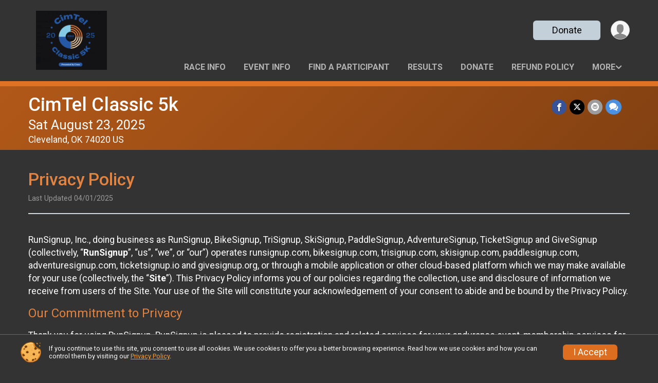

--- FILE ---
content_type: text/html; charset=utf-8
request_url: https://www.trisignup.com/Race/71160/PrivacyPolicy
body_size: 14902
content:
<!DOCTYPE html>
<html lang="en-US">
	<head>
				<script defer="defer" src="https://cdnjs.runsignup.com/ajax/libs/webfont/1.6.28/webfontloader.js" integrity="sha512-v/wOVTkoU7mXEJC3hXnw9AA6v32qzpknvuUF6J2Lbkasxaxn2nYcl+HGB7fr/kChGfCqubVr1n2sq1UFu3Gh1w==" crossorigin="anonymous"></script>
		<link rel="preconnect" href="https://fonts.gstatic.com" />
		<link rel="preconnect" href="https://www.gstatic.com" />
		<link rel="preconnect" href="https://fonts.googleapis.com" />

				<script defer="defer" type="text/javascript" src="https://d368g9lw5ileu7.cloudfront.net/js/race/templates/raceTemplate3.min.bOzgCU.js"></script>		<script defer="defer" type="text/javascript" src="https://d368g9lw5ileu7.cloudfront.net/js/ui/stickyHeader.min.bLz6Mi.js"></script>
				<script defer="defer" type="text/javascript" src="https://d368g9lw5ileu7.cloudfront.net/js/components/lazyLoad.min.bLGmDc.js"></script>		
				<link rel="stylesheet" type="text/css" href="https://d368g9lw5ileu7.cloudfront.net/css/frameRaceTemplate3.scss.rsu.min.bPB8VX.css" />

		

			<meta name="viewport" content="width=device-width,initial-scale=1,shrink-to-fit=no,viewport-fit=cover" />
	<meta http-equiv="Content-Type" content="text/html;charset=utf-8" />
<meta name="verify-v1" content="pPPI9MXDo069DhV+2itqhV46AR8OWnG+NxzCulTUTns=" />
<meta name="google-site-verification" content="wFyq2zuG7IBY5ilQqEELBypyn04UZIYBgKPHrTMnTUg" />

	<link rel="canonical" href="https://runsignup.com/Race/71160/PrivacyPolicy" />

			
<title>CimTel Classic 5k Privacy Policy</title>

	<meta property="og:url" content="https://www.trisignup.com/Race/71160/PrivacyPolicy" />

		
	<meta property="og:title" content="CimTel Classic 5k" />
	<meta name="twitter:title" content="CimTel Classic 5k" />
			<meta name="keywords" content="Run, Running, Sign Up, Race Register, Race Director" />
	<meta name="description" content="The CimTel Classic 5k is on Saturday August 23, 2025." />
	<meta property="og:description" content="The CimTel Classic 5k is on Saturday August 23, 2025." />
	<meta name="twitter:description" content="The CimTel Classic 5k is on Saturday August 23, 2025." />
	<meta property="og:type" content="website" />
				
									
										<meta property="og:image" content="https://d368g9lw5ileu7.cloudfront.net/races/race71160-socialShareSmallImage.bMVq4C.jpg" />

										<meta property="og:image:width" content="300" />
				<meta property="og:image:height" content="300" />
			
			<meta name="twitter:card" content="summary_large_image" />
			<meta name="twitter:image" content="https://d368g9lw5ileu7.cloudfront.net/races/race71160-socialShareSmallImage.bMVq4C.jpg" />
				<meta property="og:site_name" content="CimTel Classic 5k" />

		



		<link rel="icon" href="https://d368g9lw5ileu7.cloudfront.net/img/nonversioned/favicon/runsignup/icon.png" type="image/png" /> 	<link rel="icon" href="https://d368g9lw5ileu7.cloudfront.net/img/nonversioned/favicon/runsignup/icon.svg" type="image/svg+xml" /> 
		<link rel="apple-touch-icon" href="https://d368g9lw5ileu7.cloudfront.net/img/nonversioned/favicon/runsignup/apple-touch-icon.png" /> 
	<link rel="manifest" href="https://d368g9lw5ileu7.cloudfront.net/manifest/runsignup/site.bJOg53.webmanifest" />

				
							


		
				
								<link rel="stylesheet" type="text/css" href="https://d3dq00cdhq56qd.cloudfront.net/c224461.bPxM_5.bMnbw3/race/71160/e8ffdd188b301eb810170d027122740f/themedRaceTemplate3-otf.scss.css" />
			
				<!-- DYNAMIC_CSS_PLACEHOLDER -->

				
<link rel="stylesheet" type="text/css" href="https://iad-dynamic-assets.runsignup.com/us-east-1-src/prod/iconfonts/ee8f7e0577a3411fb0287beac2f41140/style.css" />
				
	<script type="text/javascript" src="https://cdnjs.runsignup.com/ajax/libs/jquery/3.7.1/jquery.min.js" integrity="sha512-v2CJ7UaYy4JwqLDIrZUI/4hqeoQieOmAZNXBeQyjo21dadnwR+8ZaIJVT8EE2iyI61OV8e6M8PP2/4hpQINQ/g==" crossorigin="anonymous"></script>
	<script type="text/javascript" src="https://cdnjs.runsignup.com/ajax/libs/jqueryui/1.14.1/jquery-ui.min.js" integrity="sha512-MSOo1aY+3pXCOCdGAYoBZ6YGI0aragoQsg1mKKBHXCYPIWxamwOE7Drh+N5CPgGI5SA9IEKJiPjdfqWFWmZtRA==" crossorigin="anonymous"></script>

<script type="application/json" id="sessionJsData">
{
			"csrf": "yLnXJUy\/\/bSph71NK8O\/hlkM5i\/rwbHs",
		"serverTzOffset": -18000000
}
</script>

<script type="text/javascript" src="https://d368g9lw5ileu7.cloudfront.net/js/session.min.bN4VU_.js"></script><script type="text/javascript" src="https://d368g9lw5ileu7.cloudfront.net/js/utils.min.bPhFFz.js"></script><script type="text/javascript" src="https://d368g9lw5ileu7.cloudfront.net/js/windows.min.bz27OH.js"></script>
	<script defer="defer" type="text/javascript" src="https://d368g9lw5ileu7.cloudfront.net/js/analytics/runalytics.min.bOsW8C.js"></script>	<script type="application/json" id="runalyticsData">
	{
					"raceId": 71160,
			"timezone": "America\/Chicago",
				"analyticsApiBaseUrl": "https:\/\/analytics.runsignup.com\/prod\/",
		"validTrackingSources": [1,100,200,300,400,500,600],
		"validTrackingMediums": [1,200,201,202,203,204,300,400,500,501,600]
	}
	</script>


		
									


	
					<script async src="https://www.googletagmanager.com/gtag/js?id=G-EW8QY8DJRE"></script>
		<script>//<![CDATA[
			window.dataLayer = window.dataLayer || [];
			function gtag(){dataLayer.push(arguments);}
			gtag('js', new Date());
			gtag('config', "G-EW8QY8DJRE"
											);
		//]]></script>
	
															<script async src="https://www.googletagmanager.com/gtag/js?id=G-QKEVS8BTWC"></script>
		<script>//<![CDATA[
			window.dataLayer = window.dataLayer || [];
			function gtag(){dataLayer.push(arguments);}
			gtag('js', new Date());
			gtag('config', "G-QKEVS8BTWC",
				{				"domain": "www.trisignup.com",
				"user_type": "public",
				"business_line": "TriSignup",
				"site_type": "Race Site"				}
			);
								//]]></script>
	
				
		
					
				
				<script defer="defer" type="text/javascript" src="https://d368g9lw5ileu7.cloudfront.net/js/ui/rsuMobileNav.min.bO77bH.js"></script>	</head>
	<body data-popup-style="1">

				<a href="#mainContent" class="rsuBtn rsuBtn--xs rsuBtn--themed margin-0 rsuSkipNavLink">Skip to main content</a>

					<div id="blackOverlay" class="overlay overlayBlack"></div>



	<div id="acceptCookies" style="display: none;">
		<p>
			In order to use TriSignup, your browser must accept cookies.  Otherwise, you will not be able to register for races or use other functionality of the website.
			However, your browser doesn't appear to allow cookies by default.
		</p>
					<p>
				<b>Click the “Accept Cookie Policy” button below to accept the use of cookies on your browser.</b>
			</p>
			<p>
				If you still see this message after clicking the link, then your browser settings are likely set to not allow cookies.
				Please try enabling cookies.  You can find instructions at <a href="https://www.whatismybrowser.com/guides/how-to-enable-cookies/auto">https://www.whatismybrowser.com/guides/how-to-enable-cookies/auto</a>.
			</p>
			<hr class="hr--gray" />
			<div class="ta-center submitBackLinks">
				<form method="post" action="/WidgetAux/AcceptCookies" target="acceptCookies">
					<button type="submit" class="rsuBtn rsuBtn--primary">Accept Cookie Policy</button>
				</form>
			</div>
				<iframe name="acceptCookies" height="0" width="0" frameborder="0" scrolling="no"></iframe>
	</div>
	<script type="text/javascript" src="https://d368g9lw5ileu7.cloudfront.net/js/acceptCookiesPopup.min.bEboUX.js"></script>


				

				
		
								
	<div class="stickyHeader" data-scroll-top-down="160">
		<div class="stickyHeader__container container">
			<div class="stickyHeader__left">
				<button type="button" class="rsuMobileNavMenuBtn rsuMobileNavMenuBtn--sticky" aria-label="Toggle Mobile Navigation"><i class="icon icon-menu" aria-hidden="true" ></i></button>
				<div class="stickyHeader__logo hidden-xs-down">
										<a href="/Race/OK/Cleveland/CimTelClassic5k" >
													<img src="https://d368g9lw5ileu7.cloudfront.net/uploads/generic/genericImage-websiteLogo-77824-1749221889.5414-0.bOqWib.png" alt="CimTel Classic 5k home" />
											</a>
				</div>
				<div class="stickyHeader__details">
					<h2 class="" >
													<a href="/Race/OK/Cleveland/CimTelClassic5k">CimTel Classic 5k</a>
																							</h2>
					<span class="date">
																																																																										Sat August 23 2025
																											
																										</span>
				</div>
			</div>

						<div class="stickyHeader__actions stickyHeader__actions--mobile-flex">
								
																																										<a href="/Race/Donate/OK/Cleveland/CimTelClassic5k" class="rsuBtn rsuBtn--primary rsuBtn--md rsuBtn--mobile-responsive margin-tb-0">
														Donate
						
													</a>
									
			</div>
			<div class="stickyHeader__avatar-menu hidden-xs-down margin-l-10">
								
<button type="button" aria-label="User Menu" class="rsuCircleImg rsuCircleImg--xs "  data-rsu-menu="userRsuMenu2" style="background-image: url(https://d368g9lw5ileu7.cloudfront.net/img/user.bOhrdK.svg);"></button>
<div class="rsuMenu padding-0" id="userRsuMenu2" hidden="hidden">
	<div class="rsuMenu__content overflow-auto">
		<div class="rsuAccountMenu">
			<div class="rsuAccountMenu__header">
																					<img src="https://d368g9lw5ileu7.cloudfront.net/img/logos/logo-rsu.bIAeuH.svg"
					alt=""
					class="rsuAccountMenu__logo"
					style="width: 200px;"
				/>
			</div>
			<div class="rsuAccountMenu__content">
																		<a href="/Login" class="rsuAccountMenu__link">
						<div class="rsuAccountMenu__link__main">
							<div class="rsuAccountMenu__link__img rsuAccountMenu__link__img--signIn" aria-hidden="true"></div>
							<div class="rsuAccountMenu__link__content">
								<div class="rsuAccountMenu__link__content__title">Sign In</div>
							</div>
						</div>
					</a>

										<a href="/CreateAccount?redirect=%2FRace%2F71160%2FPrivacyPolicy" class="rsuAccountMenu__link">
						<div class="rsuAccountMenu__link__main">
							<div class="rsuAccountMenu__link__img rsuAccountMenu__link__img--createAccount" aria-hidden="true"></div>
							<div class="rsuAccountMenu__link__content">
								<div class="rsuAccountMenu__link__content__title">Create Account</div>
							</div>
						</div>
					</a>

										<a href="https://help.runsignup.com/" class="rsuAccountMenu__link" target="_blank" rel="noopener noreferrer">
						<div class="rsuAccountMenu__link__main">
							<div class="rsuAccountMenu__link__img rsuAccountMenu__link__img--help" aria-hidden="true"></div>
							<div class="rsuAccountMenu__link__content">
								<div class="rsuAccountMenu__link__content__title">Help</div>
							</div>
						</div>
					</a>
							</div>
		</div>
	</div>
</div>

<script defer="defer" type="text/javascript" src="https://d368g9lw5ileu7.cloudfront.net/js/ui/rsuMenu.min.bNnn_m.js"></script>			</div>
		</div>
	</div>
		
				
<nav class="runnerUI3Nav rsuMobileNav rsuMobileNav--left" data-focus="#rsuMobileNavCloseBtn" aria-hidden="true">
	<button type="button" id="rsuMobileNavCloseBtn" class="rsuMobileNav__closeBtn rsuBtn rsuBtn--text--white rsuBtn--padding-xs margin-t-25 margin-l-10 margin-b-0" aria-label="Close or Skip Mobile Navigation"><i class="icon icon-cross fs-md-2 margin-0" aria-hidden="true" ></i></button>
	<div class="rsuMobileNav__content">
		<ul>
											<li class="rsuMobileNav__link">
											<a href="/Race/OK/Cleveland/CimTelClassic5k"
													>Race Info</a>
					
														</li>
												<li class="rsuMobileNav__link">
											<a href="/Race/Events/OK/Cleveland/CimTelClassic5k"
													>Event Info</a>
					
														</li>
												<li class="rsuMobileNav__link">
											<a href="/Race/FindARunner/?raceId=71160"
													>Find a Participant</a>
					
														</li>
												<li class="rsuMobileNav__link">
											<a href="/Race/Results/71160"
													>Results</a>
					
														</li>
												<li class="rsuMobileNav__link">
											<a href="/Race/Donate/OK/Cleveland/CimTelClassic5k"
													>Donate</a>
					
														</li>
												<li class="rsuMobileNav__link">
											<a href="/Race/71160/RefundPolicy"
													>Refund Policy</a>
					
														</li>
												<li class="rsuMobileNav__link">
											<a href="/Race/71160/RaceInsurance"
													>Race Insurance</a>
					
														</li>
												<li class="rsuMobileNav__link">
											<a href="/Race/Photos/OK/Cleveland/CimTelClassic5k"
													>Photos</a>
					
														</li>
							</ul>
	</div>
</nav>

				<div class="rsuMobileNavOverlay"></div>

				<div class="rsu-template-wrapper rsuMobileNavPageContainer">
			<div id="transparencyScreen"></div>

						
										
				
<div class="rsu-racesite-template2">
		
			
				
<div class="head">
	<div class="container">
		<div class="flex-parent flex-wrap">
			<button type="button" class="rsuMobileNavMenuBtn" aria-label="Toggle Mobile Navigation"><i class="icon icon-menu" aria-hidden="true" ></i></button>
			<div class="template-race-logo">
								<a href="/Race/OK/Cleveland/CimTelClassic5k" >
											<img src="https://d368g9lw5ileu7.cloudfront.net/uploads/generic/genericImage-websiteLogo-77824-1749221889.5414-0.bOqWib.png" alt="CimTel Classic 5k home" />
									</a>
			</div>
			<div class="flex-1 flex-parent template-head-right flex-direction-column">
				<div class="action-buttons flex-parent align-items-center">
																																																												<a href="/Race/Donate/OK/Cleveland/CimTelClassic5k" class="rsuBtn rsuBtn--primary rsuBtn--mobile-responsive rsuBtn--full-width-sm margin-0">
																Donate
							
															</a>
																							
					<div class="template-avatar-menu">
						
<button type="button" aria-label="User Menu" class="rsuCircleImg rsuCircleImg--xs "  data-rsu-menu="userRsuMenu" style="background-image: url(https://d368g9lw5ileu7.cloudfront.net/img/user.bOhrdK.svg);"></button>
<div class="rsuMenu padding-0" id="userRsuMenu" hidden="hidden">
	<div class="rsuMenu__content overflow-auto">
		<div class="rsuAccountMenu">
			<div class="rsuAccountMenu__header">
																					<img src="https://d368g9lw5ileu7.cloudfront.net/img/logos/logo-rsu.bIAeuH.svg"
					alt=""
					class="rsuAccountMenu__logo"
					style="width: 200px;"
				/>
			</div>
			<div class="rsuAccountMenu__content">
																		<a href="/Login" class="rsuAccountMenu__link">
						<div class="rsuAccountMenu__link__main">
							<div class="rsuAccountMenu__link__img rsuAccountMenu__link__img--signIn" aria-hidden="true"></div>
							<div class="rsuAccountMenu__link__content">
								<div class="rsuAccountMenu__link__content__title">Sign In</div>
							</div>
						</div>
					</a>

										<a href="/CreateAccount?redirect=%2FRace%2F71160%2FPrivacyPolicy" class="rsuAccountMenu__link">
						<div class="rsuAccountMenu__link__main">
							<div class="rsuAccountMenu__link__img rsuAccountMenu__link__img--createAccount" aria-hidden="true"></div>
							<div class="rsuAccountMenu__link__content">
								<div class="rsuAccountMenu__link__content__title">Create Account</div>
							</div>
						</div>
					</a>

										<a href="https://help.runsignup.com/" class="rsuAccountMenu__link" target="_blank" rel="noopener noreferrer">
						<div class="rsuAccountMenu__link__main">
							<div class="rsuAccountMenu__link__img rsuAccountMenu__link__img--help" aria-hidden="true"></div>
							<div class="rsuAccountMenu__link__content">
								<div class="rsuAccountMenu__link__content__title">Help</div>
							</div>
						</div>
					</a>
							</div>
		</div>
	</div>
</div>

					</div>
				</div>
				<div class="race-navigation flex-1">
					<nav class="runnerUI3Nav">
						<ul class="menu primaryMenu">
																						
	<li >
		<a
							href="/Race/OK/Cleveland/CimTelClassic5k"
								>Race Info</a>

					</li>
															
	<li >
		<a
							href="/Race/Events/OK/Cleveland/CimTelClassic5k"
								>Event Info</a>

					</li>
															
	<li >
		<a
							href="/Race/FindARunner/?raceId=71160"
								>Find a Participant</a>

					</li>
															
	<li >
		<a
							href="/Race/Results/71160"
								>Results</a>

					</li>
															
	<li >
		<a
							href="/Race/Donate/OK/Cleveland/CimTelClassic5k"
								>Donate</a>

					</li>
															
	<li >
		<a
							href="/Race/71160/RefundPolicy"
								>Refund Policy</a>

					</li>
																													<li><button type="button" value="menuShowMore" class="parent icon-angle-down">More</button></li>
													</ul>
					</nav>
				</div>
			</div>
										<div class="container">
					<div class="menu-more" style="display:none;">
						<ul class="menu container">
																						
	<li >
		<a
							href="/Race/71160/RaceInsurance"
								>Race Insurance</a>

					</li>
															
	<li >
		<a
							href="/Race/Photos/OK/Cleveland/CimTelClassic5k"
								>Photos</a>

					</li>
													</ul>
					</div>
				</div>
					</div>
	</div>
</div>

														
<div class="race-branding-interior ">
	<div class="container">
		<div class="p-rel race-details flex-parent flex-responsive flex-space-between  ">
			<div class="flex-2">
								<h1 class="runnerUITitle " >
											<a href="/Race/OK/Cleveland/CimTelClassic5k">CimTel Classic 5k</a>
																			</h1>

								<div class="race-date">
										
																				Sat August 23, 2025
									
							</div>

								<div class="race-location">
																							Cleveland, OK 74020 US
											
														</div>
			</div>

						<div class="race-socialshare margin-t-15">
				<div class="shareLinks">
																		




		
												
						






<div class="rsuSocialMediaBtnGroup padding-10">
		<button type="button" class="rsuSocialMediaBtn icon icon-facebook rsuSocialMediaBtn--fb rsuSocialMediaBtn--small" aria-label="Share on Facebook"
		data-share-type="facebook"
		data-url=""
	>
	</button>
	
		<button type="button" class="rsuSocialMediaBtn icon icon-twitter-x rsuSocialMediaBtn--tw rsuSocialMediaBtn--small" data-share-type="twitter" data-popup-id-prefix="raceShareLink" aria-label="Share on Twitter"></button>
	
	<div id="raceShareLink-socialSharePopup-twitter" hidden="hidden" data-append-url="true">
		<div class="formInput margin-t-15">
			<label class="formInput__label margin-t-5" for="socialShareTwitterMessage">Enter your Tweet</label>
			<textarea rows="5" cols="100" class="noTinyMce margin-t-5" id="socialShareTwitterMessage" placeholder="Your Message" required="required">	Check out this race! </textarea>
		</div>

				<div data-action="post">
			<div class="ta-center submitBackLinks">
				<a href="#" rel="me" target="_blank" class="submit rsuBtn rsuBtn--twitter margin-0"><i class="icon icon-twitter-x margin-r-10" aria-hidden="true" ></i> Tweet</a>
			</div>
		</div>
	</div>

				<button type="button" class="rsuSocialMediaBtn icon icon-mail4 rsuSocialMediaBtn--gray rsuSocialMediaBtn--small" aria-label="Share via Email"
		data-share-type="email"
		data-default-recipient=""
		data-email-subject="Check out this race!"
		data-email-body="Check out this race!"
		data-append-current-url="true"
	>
	</button>
		<button type="button" class="rsuSocialMediaBtn icon icon-bubbles2 rsuSocialMediaBtn--sms rsuSocialMediaBtn--small" data-share-type="sms" data-popup-id-prefix="raceShareLink" aria-label="Share through Text"></button>
	
		<div id="raceShareLink-socialSharePopup-sms" hidden="hidden" data-append-url="true">
		<div class="formInput margin-t-15">
			<label class="formInput__label" for="socialShareSmsMessage">Enter your message</label>
			<textarea rows="5" cols="100" class="noTinyMce margin-t-5" id="socialShareSmsMessage" placeholder="Your Message" required="required">Check out this race!</textarea>
		</div>
		<p class="padding-0 ta-center fs-xs-2">Please be advised that utilizing this text feature may result in additional SMS and data charges from your mobile service provider. </p>
		<div data-action="send">
			<div class="ta-center submitBackLinks">
				<a href="" class="submit rsuBtn rsuBtn--twitter margin-0"><i class="icon icon-bubble" aria-hidden="true" ></i> Send Text</a>
			</div>
		</div>
	</div>
</div>

<script defer="defer" type="text/javascript" src="https://d368g9lw5ileu7.cloudfront.net/js/rsuSocialMediaButtons.min.bMZnZw.js"></script>															</div>
			</div>
		</div>
	</div>

		
	<span class="hero-opacity"></span>
</div>
								
				
		<script type="application/ld+json">{"@context":"http:\/\/schema.org","@type":"SportsEvent","additionalType":"Product","name":"CimTel Classic 5k","location":{"@type":"Place","name":"Cleveland","address":{"@type":"PostalAddress","streetAddress":"324 N Gilbert","addressLocality":"Cleveland","postalCode":"74020","addressRegion":"OK","addressCountry":"US"}},"startDate":"2025-08-23T08:00:00-05:00","endDate":"2025-08-23T09:00:59-05:00","description":"The 23nd Annual CimTel Classic 5K is Saturday August 23, 2025\nThe race day registration and packet pick up begins at 6:30am\n5k starts at 8:00am\u00a0\nLocation: \u00a0Cleveland Event Center - 324 N Gilbert- Cleveland, OK\nEntry Fee:\nIndividual 5k $25\u00a0\nTeam of Ten $15 per participants ( $150 total)\u00a0\nYour entry fee proceeds go to the school of your choice: Mannford, Cleveland, Keystone, Prue, Woodland, Pawnee, Olive or Jennings.\nPurse for Top Men&#39;s and Womens \nFirst Place: $250Second Place: $100Third Place: $50","url":"https:\/\/www.trisignup.com\/Race\/71160\/PrivacyPolicy","image":"https:\/\/d368g9lw5ileu7.cloudfront.net\/races\/races-71xxx\/71160\/raceBanner-ttPb3NvH-bOqWi0.png","organizer":{"@type":"Organization","name":"CimTel Classic 5k","url":"https:\/\/www.trisignup.com\/"}}</script>

					
								<div class="race-content">
			<main id="mainContent">
																<div class="container">
					<div class="bs4-row">
						<div class="col-md-12">
														
							

<h2>Privacy Policy</h2>
<span class="note">Last Updated 04/01/2025</span>
<hr/>
<div class="bs4-row">
	<div class="col-md-12">
		<p>
			RunSignup, Inc., doing business as RunSignup, BikeSignup, TriSignup, SkiSignup, PaddleSignup, AdventureSignup, TicketSignup and GiveSignup (collectively, “<b>RunSignup</b>”, “us”, “we”, or “our”) operates runsignup.com, bikesignup.com, trisignup.com, skisignup.com, paddlesignup.com, adventuresignup.com, ticketsignup.io and givesignup.org, or through a mobile application or other cloud-based platform which we may make available for your use (collectively, the “<b>Site</b>”).
			This Privacy Policy informs you of our policies regarding the collection, use and disclosure of information we receive from users of the Site. Your use of the Site will constitute your acknowledgement of your consent to abide and be bound by the Privacy Policy.
		</p>
		<h3>Our Commitment to Privacy</h3>
		<p>
			Thank you for using RunSignup.
			RunSignup is pleased to provide registration and related services for your endurance event, membership services for your organization, and/or tickets for other events on our Site (our “<b>Services</b>” provided via our Site for your “<b>Event</b>”).
			Your privacy is important to us.
			Because of this, we prefer to take a minimalistic approach to collecting information from you.
			We <b>do not</b> save any credit card information on our servers, and we <b>do not</b> sell your information or share it with anyone other than: (a) the sponsoring organization (sometimes referred to as the Event Owner) and the Event Director (collectively, the “<b>Event Organization</b>”) for the Events that you register for through RunSignup, and (b) as otherwise expressly described in this Privacy Policy.
			We also <b>do not send</b> any mass emails and we never share credit card information with the Event Organization.
		</p>
		<p>
			Please note that the Event Organization administers and oversees the Race and can seek additional information and Content (defined in the “Information We Collect” section below) from you through the use of our Site or through a separate data collection method.
			The Event Organization also can control who may access the information and Content collected for their Race and posted or maintained on our Site and, in this regard, may provide certain individuals and third parties (such as the timer for your Race), and the public, with access to such information and Content.
			We do not control, and are not responsible for, the policies and practices of the Event Organization, or the conduct of other users or participants which the Event Organization gives access to our Site, with respect to their handling of your information and Content.
			For information about the Event Organization’s practices and policies, please contact them.
		</p>
		<h3>The Information We Collect</h3>
		<p>
			When you register for a race Event on RunSignup using any of our sites other than TicketSignup or GiveSignup you can register yourself or someone else as a user of our website, and/or signup for a race Event.
			On those Site pages, we will collect information about you including but not limited to: <i>Name, Address, E-mail Address, Phone Number, Date of Birth (used for race categories only), and Gender (also used for race categories)</i> (Collectively “<b>Profile Information</b>”) for those people who register as a user or sign up for a race Event on our Site.
			Your Profile Information is stored on a permanent profile on our Site that can be used by you to register for future race Events on RunSignup.
			We store this information to be able to better interact with you when you use our site, including providing support to you and to be able to keep track of Events you have signed up for and any related results.
			When completing your profile on RunSignup you can select a box, which will allow you to be shown as “anonymous” in public participant and race results published by RunSignup.
		</p>
		<p>
			If you buy a ticket to an Event on our Site, using TicketSignup or GiveSignup (“Ticket Purchasers”) we may collect less information from you depending upon the need of the Event Organization to properly manage the Event.
			For instance, we may only ask for your name and email address to confirm your ticket purchase or the Event Organization may ask for additional information such as information for individual ticket holders if they need this information to properly manage the Event.
			Information about Ticket Purchasers is not shown in publicly available listings on the Site.
		</p>
		<p>
			We will also store: (a) information collected by the Event Organization, which may include some or all of your Profile Information and/or additional information which the Event Organization chooses, in their discretion, to collect; and (b) the lists and reports of participants for races, which may include (at the election of the Event Organization) some or all of the information described in (a) above (collectively, the “<b>Event Data</b>”).
			In addition, we will store your ID and password (“<b>login credentials</b>”) that permits you to access your account on our Site.
			You should not share your login credentials with third parties.
		</p>
		<p>
			We will collect credit card information from you at the time of the transaction for the purpose of completing transactions to register for Events.
			We will not store that credit card information on our servers or on the Site.
			The credit card information is sent directly, via secure means, to a trusted third party-operated payment service to complete a registration transaction.
			You can request to have your credit card information stored and only then do we store your credit card information with a trusted third party-operated online credit card vault storage company and not on our servers or on the Site.
			We confirm that these third parties have been certified as meeting high-level security standards as published by the Payment Card Industry Security Standards Council.
		</p>
		<p>
			The Event that you participate in may collect and store on our Site your name, voice and images of you (also sometimes referred to as your likeness) in photographs, motion pictures, results, publications or any other print, videographic or electronic recording of the Event (collectively, “Content”).
			You agree and consent that: (x) we may store, use and display the Content on our Site in connection with the provision of our Services in support, and the accompanying promotion, of your Event; and (y) the Content may be used by the Event Organization for the sale of those images to participants in their Events and for the marketing and promotion of such Events which they may sponsor.
		</p>
		<div class="margin-l-25">
			<h4>Information We Automatically Collect</h4>
			<p>
				Like many site operators, we collect information that your browser sends whenever you visit our Site (“Log Data”).
				This Log Data may include information such as your device’s Internet (“IP”) address, browser type, browser version, the pages of our Site that you visit, the time and date of your visit, the time spent on those pages and other statistics.
				Your devices may also transmit information about the type of device, information regarding your location and operating system, and identifiers associated with the device, and we collect this information.
				We will use Log Data and the above-described device-generated information to manage, operate and improve the Site and will not share or distribute such information to any third party other than the Event Organization, except as otherwise expressly described in this Privacy Policy.
			</p>
			<p>
				In addition, we may use third party services such as Google Analytics or develop our own tools that collect, monitor and analyze the collected information.
				For example, Google Analytics may be used to measure traffic or track visitor activity on the Site.
				We use this information to analyze and improve the usage of our Services and the type of information displayed to Site users so that we can better serve those interested in our Services.
				Google Analytics and other third party analytics services do not reveal to us your name or other personally identifying information.
			</p>
			<p>
				If you enable a “do not track” signal or similar mechanism relating to the tracking of browsing activities, we do not have practices or protocols to honor or respond to such requests.
				However, we only collect the types of information otherwise described in this Privacy Policy.
				</p>
			<h4>Cookies</h4>
			<p>
				Cookies are files with small amounts of data, which may include an anonymous unique identifier.
				Cookies are sent to your browser from a web site and stored on your computer’s hard drive.
			</p>
			<p>
				Like many sites, we use cookies to collect information to enable us to more efficiently interact with you, and to operate and improve the Site and our Services.
				For example, cookies help us with things like remembering your user name for your next visit, understanding how you are using our Services, and improving our Site and Services based on that information (essential purposes).
				We also use cookies for non-essential purposes like analytics and marketing that some of our Events may use to contact you about Events that they may offer.
				You can instruct your browser to refuse all cookies or to indicate when a cookie is being sent.
				However, if you do not accept cookies, you may not be able to use some portions of our Site.
				You can turn off non-essential cookies by using the opt-out button provided beneath the privacy policy on this page.
			</p>
		</div>

		<h3>The Way We Use Information</h3>
		<p>
			We use the information you provide about yourself and others when registering for an Event <b>only</b> to complete the registration for that Event.
			We do not share this information with outside parties except for the Event Organization for your Event.
		</p>
		<p>
			We use return email addresses to answer the emails we receive.
			Such addresses are not used for any other purpose, and are not shared with outside parties.
			We will not use your email address to market Events or other services directly to you and we will not distribute your personally identifiable information to anyone other than to the Event Organization for the Event that you register for on our Site and as otherwise described in this Privacy Policy.
		</p>
		<p>
			In addition to the other uses described herein, we may use the information we collect from you in the following ways:
		</p>
		<ul class="fs-md-1">
			<li>To respond to your questions and requests;</li>
			<li>To allow us to provide customer support in connection with our Services;</li>
			<li>To process your transactions;</li>
			<li>To operate our Site and provide our Services in order to administer and facilitate your Race (for example, to facilitate your registration and event services, post results and provide Race information to you)</li>
			<li>Comply with laws, regulations, legal processes and law enforcement requirements;</li>
			<li>To optimize or improve our Services;</li>
			<li>To send out service announcements, such as if there are technical issues impacting the Service.</li>
			<li>To communicate with you about your account or transactions with us and send you information about the operation of our Site or changes to our policies; and</li>
			<li>To detect, investigate and prevent activities that may violate our policies or be illegal.</li>
		</ul>
		<p>
			We will never use or share the personally identifiable information provided to us online in ways unrelated to the ones described in this Privacy Policy without also providing you an opportunity to opt-out or otherwise prohibit such unrelated uses.
		</p>
		<p>
			It is important to note that the Event that you register for may use your personally identifiable information to contact you for the purpose of completing your registration, managing and operating the Event, marketing to you for other Events that they manage and for other purposes consistent with their policies and practices.
			Any marketing emails on behalf of an Event or directly from the Event Organization should provide you with an option for you to opt out of receiving future marketing emails from that event.
			If you would like to be removed from ALL RunSignup email marketing communications regardless of event you can globally unsubscribe at <a href="/GlobalUnsubscribe">https://www.trisignup.com/GlobalUnsubscribe</a>.
			If you would like to opt out from the use of your information directly by the Event Organization or would like other information about how the Event Organization uses your data outside of RunSignup, please contact your Event Organization.
		</p>

		<h3>Sharing Your Information With Third Parties</h3>
		<p>
			We do not sell, trade, or otherwise transfer to outside parties your personal information, except to your Event Organization (as noted above, your Event Organization may elect to share such information with timers and others) and as otherwise described in this Privacy Policy.
			Without providing notice to you, we may disclose your personal information to website hosting partners, affiliates, service providers, contractors and other parties who assist or support us in: (i) operating our Site and providing our Services (including where we “outsource” the hosting of the Site to a trusted third party contractor); and (ii) conducting our business in connection with the provision of Services to you (such as payment processing and data storage), or in otherwise servicing you.
			Also, without providing notice to you, we may contract with trusted third parties to provide complementary products or services which are integrated or interfaced with our Site (for example, we may share your IP address with your Event Organizer which may, in turn, utilize a third party application to post information regarding a future Event on your browser via your IP address) and such third parties may require access to your personal information in order to effectively provide the complementary products or services to you.
			In all cases, the parties described above will be required to agree to only use your personal information for purposes of performing the tasks described above and to keep your personal information confidential under obligations similar to those in this Privacy Policy.
		</p>
		<p>
			In addition to the above and without providing notice to you, in the event of a sale or other change of control of our company, the terms, rights and practices described in this Privacy Policy would be transferred to the new owner.
			We may provide your personal information to the purchaser so that you may continue the relationship or business with our products and us.
		</p>
		<p>
			We may also release your personal information (without notice to you) when we believe release is appropriate to comply with the law, enforce our Site policies, or protect ours or others’ rights, property, or safety, including in the event that we utilize a trusted third party to assist our investigation into the fraudulent or other improper use of our Site.
		</p>
		<h3>Data Security</h3>
		<p>
			Our goal is to protect the personally identifiable information that you provide to us in the course of your use of our Services.
			We have put in place appropriate physical, administrative and technical procedures that are reasonably designed to safeguard and secure the information we collect online.
			Security safeguards utilized at applicable stages during the collection, transmission and storage of personally identifiable information include data encryption, firewalls, data use and access limitations and physical access controls.
			However, despite our diligent efforts, no commercial method of information transfer over the Internet or electronic data storage is 100% secure and we cannot guarantee such absolute security.
		</p>

		<h3>De-personalized Data</h3>
		<p>
			We may aggregate certain information we maintain with information about other individuals in a manner that does not disclose personal information specific to an individual and/or we may remove characteristics that would otherwise be personally identifying.
			In either case, we are de-personalizing the information.
			We shall be free to utilize all de-personalized information in any way (including providing such information to other parties for marketing, advertising or other uses) and, unless otherwise required by law, de-personalized information shall not be bound by the terms of this Privacy Policy.
			As always, RunSignup will comply with all applicable laws and governing regulations in the collection, use and disclosure of personally identifiable information.
		</p>

		<h3>Links to Third Party Sites</h3>
		<p>
			In an attempt to provide you with increased value, we may include third party links on our Site.
			These linked sites have separate and independent privacy policies.
			We do not control and, therefore, have no responsibility or liability for the content and practices of these linked sites.
			Nonetheless, we welcome any feedback about these linked sites (including if a specific link does not work).
		</p>

		<h3>Our Commitment to Children’s Privacy</h3>
		<p>
			Our Site and Services are a general audience website and are not specifically directed for use by children under the age of 13.
			However, we recognize that children may be eligible to participate in Events listed on our site and protecting the privacy of the very young is important.
			For that reason, we do not knowingly allow anyone under the age of 18 to register for an Event or create a Profile on our Site.
			Only parents or guardians may register for an Event or create a Profile for children under the age of 18.
			As part of the registration process we ask the individual registering a participant for an Event to confirm they are the parent or guardian of any registrants under the age of 18 and that they have consented to the collection of information for registrants under the age of 13.
		</p>
		<p>
			Please see the paragraphs titled “<b>The Information We Collect</b>” and “<b>The Way We Use Information</b>” to understand what information we collect and how it is used.
		</p>
		<p>
			We will not intentionally communicate directly with children under the age of 13.
			When there is a need to communicate with children under the age of 13 for the acceptable purposes under this policy (for instance to confirm a race registration) we will use the email address of the parent, guardian or adult who has created the Profile or registered the child for a race.
			Additionally whenever a child’s name appears in a public place on our site (for instance with their race results) the name will be truncated to first initial and last name and will not be shown with other identifying information like their street address.
		</p>
		<p>
			Additionally, the Event Organization may elect to take photos or videos of participants in their Events that may include children under the age of 13 who are participating in the Event.
			If so, we will inform the Event Organization that only parents, guardians or adults (and not any child under the age of 13) are authorized to upload such photos to our Site.
			Please check with your Event Organization if you have any questions regarding their policies or practices regarding this topic.
		</p>

		<h3>How You Can Access or Correct Your Information</h3>
		<p>
			If you have signed up for an event that required the creation of a profile, you can access all your Personal Information that we collect online and maintain it, update it or correct it by Editing Your Profile after signing in.
			We use this procedure to better safeguard your information.
			If you have any questions regarding your attempts to correct or update your information, please contact us at <script type="text/javascript">document.write(String.fromCharCode(60,97,32,104,114,101,102,61,34,109,97,105,108,116,111,58,105,110,102,111,64,114,117,110,115,105,103,110,117,112,46,99,111,109,34,32,62,105,110,102,111,64,114,117,110,115,105,103,110,117,112,46,99,111,109,60,47,97,62))</script>.
			You may not update your Profile with the Personal Information of another person to “transfer” your Profile or a registration to a Race.
		</p>

		<h3>Event Directors</h3>
		<p>
			Event owners who use our Services enter into an agreement with us under which they agree that they will not resell or use your personal information for any purposes other than those described in this Privacy Policy, which includes the facilitation and administration of your Event.
			By way of example, the Event owner may use your name in connection with the administration and support of the Event and to market and promote the Event as well as future events sponsored by such owner.
		</p>

		<h3>Use By Non-US Residents</h3>
		<p>
			The Site is operated in the United States under United States law.
			We do not intentionally offer goods and services to individuals outside of the United States.
			If you reside in another country, please be aware that any information you provide to us will be collected and stored in the United States or other countries that may have data privacy laws that are less protective than the laws where you reside.
		</p>

		<h3>Facebook Fundraisers Privacy Policy</h3>
		<p>
			The RunSignup Facebook Fundraisers integration allows fundraisers to sync their RunSignup fundraisers with Facebook Fundraisers.
			Once users have posted their RunSignup fundraisers to Facebook, they may accept donations to their fundraiser both on RunSignup and on Facebook, as well as share their fundraisers with their Facebook network.
		</p>
		<div class="margin-l-25">
			<h5>Organizations</h5>
			<p>
				Nonprofit organizations which have enabled Facebook payments within Facebook may provide their Facebook page ID to RunSignup to enable the Facebook Fundraisers integration.
				Once enabled, Facebook users may sync their RunSignup fundraisers with Facebook Fundraisers, allowing users to raise funds on both RunSignup and Facebook with a single fundraiser event that remains in sync between both platforms.
				Nonprofit organizations can disable this integration by removing their Facebook page ID from their RunSignup dashboard.
			</p>
			<h5>Individuals</h5>
			<p>
				Individuals who are raising funds in a RunSignup fundraising event which has enabled the Facebook Fundraisers integration, will be allowed to post their RunSignup fundraisers to Facebook.
				This will create a Facebook Fundraiser using the information provided in the users’ RunSignup fundraiser, and will post the fundraiser to users’ Facebook feeds.
				Individuals who wish to disable this integration may delete their RunSignup fundraiser through the “Fundraising” tab in their RunSignup profiles, or by deleting their Facebook Fundraiser on Facebook.
				Deleting the users’ RunSignup fundraiser will also remove all of a users’ Facebook information from within the RunSignup site.
			</p>
			<p>
				RunSignup’s Facebook Fundraisers integration on our site does not collect or use any personal information beyond supporting the integration with Facebook Fundraisers.
				If you have additional questions about requesting deletion of your Facebook Fundraisers information, please contact <script type="text/javascript">document.write(String.fromCharCode(60,97,32,104,114,101,102,61,34,109,97,105,108,116,111,58,105,110,102,111,64,114,117,110,115,105,103,110,117,112,46,99,111,109,34,32,62,105,110,102,111,64,114,117,110,115,105,103,110,117,112,46,99,111,109,60,47,97,62))</script>.
			</p>
		</div>

		<h3>Change to the Privacy Policy</h3>
		<p>
			This privacy policy is effective as of 04/01/2025.
			We reserve the right to update or change our policy at any time and you should check this Privacy Policy periodically for any change.
			Your continued use of the Site or the Service after we post any modifications to the Privacy Policy on this page will constitute your acknowledgement of the modifications and your consent to abide and be bound by the modified Privacy Policy.
		</p>

		<h3>How to Contact Us</h3>
		<p>
			Should you have other questions or concerns about these privacy policies or would like to submit a request for information pursuant to the California Consumer Privacy Act of 2018 or any other federal or state’s consumer privacy laws, you should first view your profile on RunSignup, which is where we store all the data we have collected about you.
			If you still have a question, you can email us at <script type="text/javascript">document.write(String.fromCharCode(60,97,32,104,114,101,102,61,34,109,97,105,108,116,111,58,105,110,102,111,64,114,117,110,115,105,103,110,117,112,46,99,111,109,34,32,62,105,110,102,111,64,114,117,110,115,105,103,110,117,112,46,99,111,109,60,47,97,62))</script>.
			Include your name, address and phone number and make sure that you email us from the same email address that you have previously used with RunSignup.
			Also include the specific nature of your request for information.
		</p>

		<h3>How to Opt-Out of Non-Essential Cookies</h3>
		<div class="margin-b-25">			<form method="post">
													<p>You can opt-out of using cookies for non-essential purposes by clicking the button below, then choosing “I Decline” in the pop-up banner.</p>
					<button type="submit" class="rsuBtn rsuBtn--gray rsuBtn--sm margin-0" name="opt_out_nonessential_cookies">Opt-Out of Non-Essential Cookies</button>
					<input type="hidden" name="formAction" value="opt_out_nonessential_cookies" />
								
								<input type="hidden" name="csrf" value="yLnXJUy//bSph71NK8O/hlkM5i/rwbHs" />
			</form>
		</div>
	</div>
</div>
						</div>
											</div>
				</div>
			</main>
		</div>
	
		
<div class="race-footer noPrint">
		

		
	<div class="bs4-row no-gutters race-footer-navigation">
		<div class="col-md-12">
			<div class="container">
				<div class="bs4-row foot-nav-column ">
																<div class="col-md-3 col-sm-3 race-footer-logo">
							<div class="race-logo-footer">
								<span class="footer-scale">
																		
																												<img src="https://d368g9lw5ileu7.cloudfront.net/uploads/generic/genericImage-websiteLogo-77824-1749221889.5414-0.bOqWib.png" alt="CimTel Classic 5k" />
																	</span>
							</div>
						</div>
					
																							<div class="col-md-3 col-sm-3 foot-nav-items">
								<ul>
																																																															<li>
													<a href="/Race/OK/Cleveland/CimTelClassic5k" class="foot-nav-item">Race Info</a>
												</li>
																																																																																				<li>
													<a href="/Race/Results/71160" class="foot-nav-item">Results</a>
												</li>
																																																																																				<li>
													<a href="/Race/71160/RaceInsurance" class="foot-nav-item">Race Insurance</a>
												</li>
																																						</ul>
							</div>
													<div class="col-md-3 col-sm-3 foot-nav-items">
								<ul>
																																																															<li>
													<a href="/Race/Events/OK/Cleveland/CimTelClassic5k" class="foot-nav-item">Event Info</a>
												</li>
																																																																																				<li>
													<a href="/Race/Donate/OK/Cleveland/CimTelClassic5k" class="foot-nav-item">Donate</a>
												</li>
																																																																																				<li>
													<a href="/Race/Photos/OK/Cleveland/CimTelClassic5k" class="foot-nav-item">Photos</a>
												</li>
																																						</ul>
							</div>
													<div class="col-md-3 col-sm-3 foot-nav-items">
								<ul>
																																																															<li>
													<a href="/Race/FindARunner/?raceId=71160" class="foot-nav-item">Find a Participant</a>
												</li>
																																																																																				<li>
													<a href="/Race/71160/RefundPolicy" class="foot-nav-item">Refund Policy</a>
												</li>
																																						</ul>
							</div>
															</div>
			</div>
		</div>
	</div>

	<div class="bs4-row no-gutters race-copyright">
				<div class="col-md-12">
			<div class="container">										<footer>
											<span class="copyrightText">Powered by TriSignup, &copy; 2026</span>
					
																																				<span class="alignRight margin-r-15">
							<a href="/Race/71160/PrivacyPolicy">Privacy Policy</a> |
							<a id="footerContactLink" href="/Race/Info/OK/Cleveland/CimTelClassic5k#contactFormSection" target="_blank" rel="noopener noreferrer">Contact This Race</a>
						</span>
									</footer>
						</div>		</div>
	</div>
</div>

	<script defer="defer" src="https://cdnjs.runsignup.com/ajax/libs/popper.js/2.11.8/umd/popper.min.js" integrity="sha512-TPh2Oxlg1zp+kz3nFA0C5vVC6leG/6mm1z9+mA81MI5eaUVqasPLO8Cuk4gMF4gUfP5etR73rgU/8PNMsSesoQ==" crossorigin="anonymous"></script>
	<script defer="defer" src="https://cdnjs.runsignup.com/ajax/libs/tippy.js/6.3.7/tippy.umd.min.js" integrity="sha512-2TtfktSlvvPzopzBA49C+MX6sdc7ykHGbBQUTH8Vk78YpkXVD5r6vrNU+nOmhhl1MyTWdVfxXdZfyFsvBvOllw==" crossorigin="anonymous"></script>

		</div>

			
						
		</div>

				




														



<div id="cookiePolicyPopup" class="drawer drawer--bottom">
	<div class="drawer__content flex-parent flex-responsive align-items-center">
		<img src="https://d368g9lw5ileu7.cloudfront.net/img/frontend2018/cookie-img.bFehfM.png" width="40" height="40" alt="" class="margin-r-15 margin-r-0-medium-down hidden-phone" />
				<div class="flex-2 margin-r-15 hidden-md-down">
			<p class="fs-xs-2 margin-0 padding-tb-5 lh-initial">
				If you continue to use this site, you consent to use all cookies. We use cookies to offer you a better browsing experience. Read how we use cookies and how you can control them by visiting our <a href="/About-Us/Privacy-Policy" target="_blank">Privacy Policy</a>.
			</p>
		</div>
				<div class="flex-2 hidden-md-up">
			<p class="fs-sm-1 margin-0 padding-tb-5 lh-initial">
				If you continue to use this site, you consent to use all cookies. <button type="button" class="rsuExpando bkg-none border-0 color-inherit fs-sm-1" data-content-id="cookieMsg" aria-controls="cookieMsg">Learn More</button>
			</p>
			<div class="rsuExpando__content" id="cookieMsg" aria-expanded="false" hidden="hidden">
				<p class="fs-xs-2 margin-0">We use cookies to offer you a better browsing experience. Read how we use cookies and how you can control them by visiting our <a href="/About-Us/Privacy-Policy" target="_blank">Privacy Policy</a>.</p>
			</div>
		</div>
				<button type="button" class="rsuBtn rsuBtn--secondary rsuBtn--sm">I Accept</button>
	</div>
</div>

<script defer="defer" type="text/javascript" src="https://d368g9lw5ileu7.cloudfront.net/js/ui/expando.min.bObPAI.js"></script><script defer="defer" type="text/javascript" src="https://d368g9lw5ileu7.cloudfront.net/js/frontend.min.bOuWg-.js"></script>						

																			
		
		
		
		
		
		
		
		
		
		
		
			
						
				
		
		
		
		
		
		
		
				
		
		
		
		
			
									
				
	</body>
</html>
<!-- Response time: 0.056683 --><!-- DB: N -->